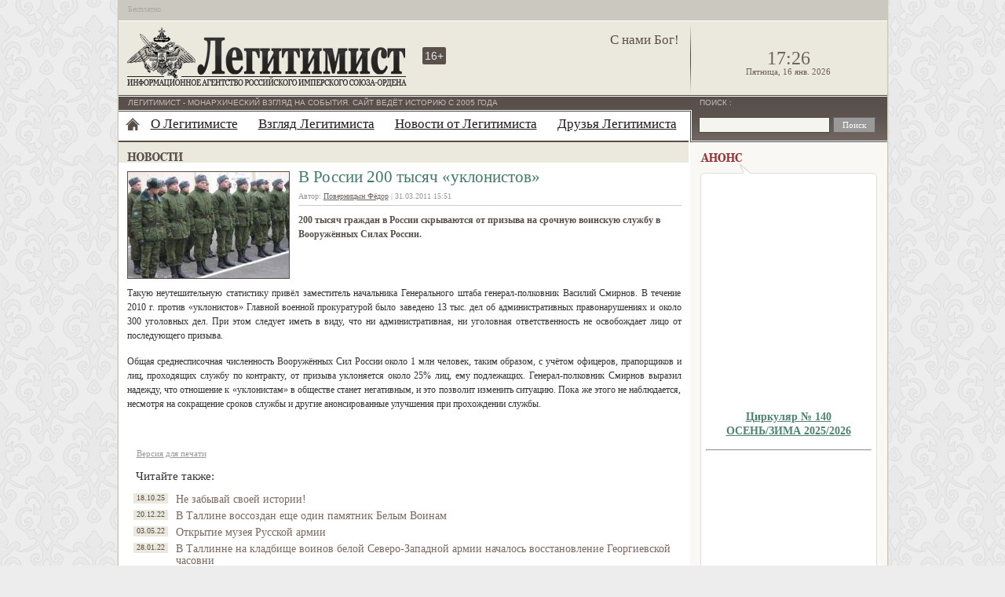

--- FILE ---
content_type: text/html; charset=UTF-8
request_url: https://legitimist.ru/news/2011/03/v-rossii-200-tyisyach-uklonistov.html
body_size: 7174
content:
<!DOCTYPE html PUBLIC "-//W3C//DTD XHTML 1.0 Transitional//EN" "http://www.w3.org/TR/xhtml1/DTD/xhtml1-transitional.dtd">
<html xmlns="http://www.w3.org/1999/xhtml">
<head>
<meta http-equiv="Content-Type" content="text/html; charset=utf-8"/>
<meta name="keywords" content="армия"/>
<meta name="description" content="200 тысяч граждан в России скрываются от призыва на срочную воинскую службу в Вооружённых Силах России"/>
<base href="https://legitimist.ru/"/>
<title>В России 200 тысяч «уклонистов»</title>
<link href="/template/style.min.css?1234567349" rel="stylesheet" type="text/css" media="screen"/>
<link href="/template/print.min.css" rel="stylesheet" type="text/css" media="print" />
<style type="text/css">
    .content p, #article_block .outro p.intro {line-height: 1.5em;}
</style>

</head>
<body>
<div id="cont1">
    <div id="cont2">
        <div id="hat"><span style="font-size:10px;display:inline-block;padding:6px 0 0 12px;color:#ABA8A1;">Бесплатно</span>
        
        <!--div id="lang">
            <a href="http://legitimist.ru/" title="Русская версия">ru</a> | <a href="http://en.legitimist.ru/" title="English version" target="_blank">en</a> | <a href="http://de.legitimist.ru/" title="Deutsche version" target="_blank">de</a>
        </div-->
        </div>
        <div id="cont3">
            <div class="header">
                <div id="hd1"><a href="https://legitimist.ru/"><img src="/template/images/legitimist_06.png" width="359" height="77" alt="Legitimist" title="Легитимист" class="logo"/></a></div>
                <div id="hd2">
                    <p class="deviz">С нами Бог!</p>
                    <div class="age" title="Для лиц старше 16 лет">16+</div>
                    <div class="vk_s"><div id="vk_like_site"></div></div>
                </div>
                <div id="hd3">
                    <p id='clock'>17:26</p><p id='calendar'>Пятница, 16 янв. 2026</p>
                </div>
            </div>
            <div id="cont4">
<div id="left">
           <div class="line1"><div class="line2"><p>Легитимист - Монархический взгляд на события. Сайт ведёт историю с 2005 года</p></div></div>
           <div id="cont5">
<div class="christmass"></div>

<div id="nav">
    <ul>
    <li class="home"><a href="/" title="Главная страница"></a></li>
    <li class="first"><a href="o-legitimiste/" title="О Легитимисте" >О Легитимисте</a><ul><li><a href="o-legitimiste/library/" title="Имперская библиотека" >Имперская библиотека</a><span> - Книги, статьи и другие материалы рекомендуемые для прочтения</span></li>
<li><a href="o-legitimiste/polls.html" title="Опросы от Легитимиста" >Опросы от Легитимиста</a><span> - Архив прошедших опросов</span></li>
<li><a href="o-legitimiste/statusnyie-dokumentyi/" title="Статусные документы" >Статусные документы</a><span> - Статусные документы информационного агентства "Легитимист"</span></li>
<li><a href="o-legitimiste/contacts.html" title="Контактные данные" >Контактные данные</a></li>
</ul></li>
<li><a href="sight/" title="Взгляд Легитимиста" >Взгляд Легитимиста</a><ul><li><a href="sight/politics/" title="Политика" >Взгляд на политику</a></li>
<li><a href="sight/economics/" title="Экономика" >Взгляд на экономику</a></li>
<li><a href="sight/history/" title="История" >Взгляд на историю</a></li>
<li><a href="sight/abroad/" title="Заграница" >Взгляд за границу</a></li>
</ul></li>
<li class="active"><a href="news/" title="Новости от Легитимиста" >Новости от Легитимиста</a></li>
<li class="last"><a href="druzya.html" title="Друзья Легитимиста" >Друзья Легитимиста</a></li>

</ul>
</div>
<div class="mainttl">
    <div class="titles  news-rus"></div>
</div>
    <div class="inside-block" id="article_block">
    <div class="outro">
        <div id="imgn"><img src="/cache/12.57d95ff65ebd9c35d2dfdc377a5016ff576.jpg" width="205" height="135" alt=""/></div>
        <div class="outro-inf">
            <h1>В России 200 тысяч «уклонистов»</h1>
            <div id="author">
                <p>Автор: <a href="o-legitimiste/authors/fyodor-poverniczyin.html">Поверницын Фёдор</a> |  31.03.2011 15:51</p>
            </div>
            <p class="intro">200 тысяч граждан в России скрываются от призыва на срочную воинскую службу в Вооружённых Силах России. </p>
        </div>
    </div>
    <div class="content">
        <p>Такую неутешительную статистику привёл заместитель
начальника Генерального штаба генерал-полковник Василий Смирнов. В течение 2010
г. против «уклонистов» Главной военной прокуратурой было заведено 13 тыс. дел
об административных правонарушениях и около 300 уголовных дел. При этом следует
иметь в виду, что ни административная, ни уголовная ответственность не
освобождает лицо от последующего призыва.</p>
<p>Общая среднесписочная численность Вооружённых Сил России
около 1 млн человек, таким образом, с учётом офицеров, прапорщиков и лиц,
проходящих службу по контракту, от призыва уклоняется около 25% лиц, ему
подлежащих. Генерал-полковник Смирнов выразил надежду, что отношение к «уклонистам»
в обществе станет негативным, и это позволит изменить ситуацию. Пока же этого
не наблюдается, несмотря на сокращение сроков службы и другие анонсированные
улучшения при прохождении службы.</p>
<p> </p>
        
        <!-- noindex -->
        <a class="getprint" href="javaScript:void(0);" rel="nofollow" onClick="window.open('https://legitimist.ru/news/2011/03/v-rossii-200-tyisyach-uklonistov.html?view=print','Print','toolbar=0,location=0,directories=0,status=0,menubar=0,scrollbars=1,resizable=1,width=900,height=700')" >Версия для печати</a>
        <!--/noindex -->
    </div>
</div>
    <div class="clear"></div>
    
    
    <div id="similar">
        <h3>Читайте также:</h3>
        <div class="sim"><span class="dtime">18.10.25</span> <a href="news/2025/10/ne-zabyivaj-svoej-istorii.html" rel="nofollow">Не забывай своей истории!</a></div>
<div class="sim"><span class="dtime">20.12.22</span> <a href="news/2022/12/v-talline-vossozdan-eshhe-odin-pamyatnik-belyim-voinam.html" rel="nofollow">В Таллине воссоздан еще один памятник Белым Воинам</a></div>
<div class="sim"><span class="dtime">03.05.22</span> <a href="news/2022/05/otkryitie-muzeya-russkoj-armii.html" rel="nofollow">Открытие музея Русской армии</a></div>
<div class="sim"><span class="dtime">28.01.22</span> <a href="news/2022/01/v-tallinne-na-kladbishhe-voinov-beloj-severo-zapadnoj-armii-nachalos-v.html" rel="nofollow">В Таллинне на кладбище воинов белой Северо-Западной армии началось восстановление Георгиевской часовни</a></div>
<div class="sim"><span class="dtime">15.06.21</span> <a href="sight/history/2021/pamyat-o-podvige-belom.html" rel="nofollow">Память о подвиге белом</a></div>
<div class="sim"><span class="dtime">26.02.21</span> <a href="news/2021/02/v-narve-pochtili-pamyat-russkix-voinov-beloj-severo-zapadnoj-armii.html" rel="nofollow">В Нарве почтили память русских воинов Белой Северо-Западной армии</a></div>
    </div>
    <div class="tag-block">
<span class="tags">Теги: <a href="tagsearch.html?tag=%D0%B0%D1%80%D0%BC%D0%B8%D1%8F&amp;key=tags" class="tl-tag">армия</a></span> 
<span class="back"><span class="B_crumbBox"><span class="B_firstCrumb"><span style="font-size:14px;">&rarr;</span>&nbsp;<a class="B_crumb" href="news/" title="Новости в России и мире, новости РИС-О">Новости от Легитимиста</a></span>
</span></span>
</div>
    <div id="fav">
    <script type="text/javascript" async src="/template/js/bmark-v1.0.js"></script>
<div class="socials">
<!-- noindex -->

<a href="https://vk.com/share.php?url=https%3A%2F%2Flegitimist.ru%2Fnews%2F2011%2F03%2Fv-rossii-200-tyisyach-uklonistov.html&title=%D0%92+%D0%A0%D0%BE%D1%81%D1%81%D0%B8%D0%B8+200+%D1%82%D1%8B%D1%81%D1%8F%D1%87+%C2%AB%D1%83%D0%BA%D0%BB%D0%BE%D0%BD%D0%B8%D1%81%D1%82%D0%BE%D0%B2%C2%BB" title="VK.com" rel="nofollow" onclick="return bmark('https://vk.com/share.php?url=https%3A%2F%2Flegitimist.ru%2Fnews/2011/03/v-rossii-200-tyisyach-uklonistov.html&title=%D0%92+%D0%A0%D0%BE%D1%81%D1%81%D0%B8%D0%B8+200+%D1%82%D1%8B%D1%81%D1%8F%D1%87+%C2%AB%D1%83%D0%BA%D0%BB%D0%BE%D0%BD%D0%B8%D1%81%D1%82%D0%BE%D0%B2%C2%BB');" class="social-icon vkontakte"></a>
<a href="https://twitter.com/share?text=%D0%92+%D0%A0%D0%BE%D1%81%D1%81%D0%B8%D0%B8+200+%D1%82%D1%8B%D1%81%D1%8F%D1%87+%C2%AB%D1%83%D0%BA%D0%BB%D0%BE%D0%BD%D0%B8%D1%81%D1%82%D0%BE%D0%B2%C2%BB&url=https%3A%2F%2Flegitimist.ru%2Fnews%2F2011%2F03%2Fv-rossii-200-tyisyach-uklonistov.html" title="Twitter" rel="nofollow" onclick="return bmark('https://twitter.com/share?text=%D0%92+%D0%A0%D0%BE%D1%81%D1%81%D0%B8%D0%B8+200+%D1%82%D1%8B%D1%81%D1%8F%D1%87+%C2%AB%D1%83%D0%BA%D0%BB%D0%BE%D0%BD%D0%B8%D1%81%D1%82%D0%BE%D0%B2%C2%BB&url=https%3A%2F%2Flegitimist.ru%2Fnews%2F2011%2F03%2Fv-rossii-200-tyisyach-uklonistov.html');" class="social-icon twitter"></a>
<a href="https://www.odnoklassniki.ru/dk?st.cmd=addShare&st._surl=https%3A%2F%2Flegitimist.ru%2Fnews%2F2011%2F03%2Fv-rossii-200-tyisyach-uklonistov.html&title=%D0%92+%D0%A0%D0%BE%D1%81%D1%81%D0%B8%D0%B8+200+%D1%82%D1%8B%D1%81%D1%8F%D1%87+%C2%AB%D1%83%D0%BA%D0%BB%D0%BE%D0%BD%D0%B8%D1%81%D1%82%D0%BE%D0%B2%C2%BB" title="Одноклассники" rel="nofollow" onclick="return bmark('https://www.odnoklassniki.ru/dk?st.cmd=addShare&st._surl=https%3A%2F%2Flegitimist.ru%2Fnews%2F2011%2F03%2Fv-rossii-200-tyisyach-uklonistov.html&title=%D0%92+%D0%A0%D0%BE%D1%81%D1%81%D0%B8%D0%B8+200+%D1%82%D1%8B%D1%81%D1%8F%D1%87+%C2%AB%D1%83%D0%BA%D0%BB%D0%BE%D0%BD%D0%B8%D1%81%D1%82%D0%BE%D0%B2%C2%BB');" class="social-icon odnoklassniki"></a>
<a href="https://connect.mail.ru/share?url=https%3A%2F%2Flegitimist.ru%2Fnews%2F2011%2F03%2Fv-rossii-200-tyisyach-uklonistov.html&title=%D0%92+%D0%A0%D0%BE%D1%81%D1%81%D0%B8%D0%B8+200+%D1%82%D1%8B%D1%81%D1%8F%D1%87+%C2%AB%D1%83%D0%BA%D0%BB%D0%BE%D0%BD%D0%B8%D1%81%D1%82%D0%BE%D0%B2%C2%BB&description=200+%D1%82%D1%8B%D1%81%D1%8F%D1%87+%D0%B3%D1%80%D0%B0%D0%B6%D0%B4%D0%B0%D0%BD+%D0%B2+%D0%A0%D0%BE%D1%81%D1%81%D0%B8%D0%B8+%D1%81%D0%BA%D1%80%D1%8B%D0%B2%D0%B0%D1%8E%D1%82%D1%81%D1%8F+%D0%BE%D1%82+%D0%BF%D1%80%D0%B8%D0%B7%D1%8B%D0%B2%D0%B0+%D0%BD%D0%B0+%D1%81%D1%80%D0%BE%D1%87%D0%BD%D1%83%D1%8E+%D0%B2%D0%BE%D0%B8%D0%BD%D1%81%D0%BA%D1%83%D1%8E+%D1%81%D0%BB%D1%83%D0%B6%D0%B1%D1%83+%D0%B2+%D0%92%D0%BE%D0%BE%D1%80%D1%83%D0%B6%D1%91%D0%BD%D0%BD%D1%8B%D1%85+%D0%A1%D0%B8%D0%BB%D0%B0%D1%85+%D0%A0%D0%BE%D1%81%D1%81%D0%B8%D0%B8&imageurl=" title="Мой мир" rel="nofollow" onclick="return bmark('https://connect.mail.ru/share?url=https%3A%2F%2Flegitimist.ru%2Fnews%2F2011%2F03%2Fv-rossii-200-tyisyach-uklonistov.html&title=%D0%92+%D0%A0%D0%BE%D1%81%D1%81%D0%B8%D0%B8+200+%D1%82%D1%8B%D1%81%D1%8F%D1%87+%C2%AB%D1%83%D0%BA%D0%BB%D0%BE%D0%BD%D0%B8%D1%81%D1%82%D0%BE%D0%B2%C2%BB&description=200+%D1%82%D1%8B%D1%81%D1%8F%D1%87+%D0%B3%D1%80%D0%B0%D0%B6%D0%B4%D0%B0%D0%BD+%D0%B2+%D0%A0%D0%BE%D1%81%D1%81%D0%B8%D0%B8+%D1%81%D0%BA%D1%80%D1%8B%D0%B2%D0%B0%D1%8E%D1%82%D1%81%D1%8F+%D0%BE%D1%82+%D0%BF%D1%80%D0%B8%D0%B7%D1%8B%D0%B2%D0%B0+%D0%BD%D0%B0+%D1%81%D1%80%D0%BE%D1%87%D0%BD%D1%83%D1%8E+%D0%B2%D0%BE%D0%B8%D0%BD%D1%81%D0%BA%D1%83%D1%8E+%D1%81%D0%BB%D1%83%D0%B6%D0%B1%D1%83+%D0%B2+%D0%92%D0%BE%D0%BE%D1%80%D1%83%D0%B6%D1%91%D0%BD%D0%BD%D1%8B%D1%85+%D0%A1%D0%B8%D0%BB%D0%B0%D1%85+%D0%A0%D0%BE%D1%81%D1%81%D0%B8%D0%B8&imageurl=');" class="social-icon mailru"></a>
<a href="https://www.livejournal.com/update.bml?mode=full&subject=%D0%92+%D0%A0%D0%BE%D1%81%D1%81%D0%B8%D0%B8+200+%D1%82%D1%8B%D1%81%D1%8F%D1%87+%C2%AB%D1%83%D0%BA%D0%BB%D0%BE%D0%BD%D0%B8%D1%81%D1%82%D0%BE%D0%B2%C2%BB&event=https%3A%2F%2Flegitimist.ru%2Fnews%2F2011%2F03%2Fv-rossii-200-tyisyach-uklonistov.html" title="Livejournal" rel="nofollow" onclick="return bmark('https://www.livejournal.com/update.bml?mode=full&subject=%D0%92+%D0%A0%D0%BE%D1%81%D1%81%D0%B8%D0%B8+200+%D1%82%D1%8B%D1%81%D1%8F%D1%87+%C2%AB%D1%83%D0%BA%D0%BB%D0%BE%D0%BD%D0%B8%D1%81%D1%82%D0%BE%D0%B2%C2%BB&event=https%3A%2F%2Flegitimist.ru%2Fnews%2F2011%2F03%2Fv-rossii-200-tyisyach-uklonistov.html');" class="social-icon livejournal"></a>
<a href="https://www.google.com/bookmarks/mark?op=edit&output=popup&bkmk=https%3A%2F%2Flegitimist.ru%2Fnews%2F2011%2F03%2Fv-rossii-200-tyisyach-uklonistov.html&title=%D0%92+%D0%A0%D0%BE%D1%81%D1%81%D0%B8%D0%B8+200+%D1%82%D1%8B%D1%81%D1%8F%D1%87+%C2%AB%D1%83%D0%BA%D0%BB%D0%BE%D0%BD%D0%B8%D1%81%D1%82%D0%BE%D0%B2%C2%BB&labels=армия" title="Google" rel="nofollow" onclick="return bmark('https://www.google.com/bookmarks/mark?op=edit&output=popup&bkmk=https%3A%2F%2Flegitimist.ru%2Fnews%2F2011%2F03%2Fv-rossii-200-tyisyach-uklonistov.html&title=%D0%92+%D0%A0%D0%BE%D1%81%D1%81%D0%B8%D0%B8+200+%D1%82%D1%8B%D1%81%D1%8F%D1%87+%C2%AB%D1%83%D0%BA%D0%BB%D0%BE%D0%BD%D0%B8%D1%81%D1%82%D0%BE%D0%B2%C2%BB&labels=армия');" class="social-icon google"></a>
<a href="mailto:?subject=%D0%92+%D0%A0%D0%BE%D1%81%D1%81%D0%B8%D0%B8+200+%D1%82%D1%8B%D1%81%D1%8F%D1%87+%C2%AB%D1%83%D0%BA%D0%BB%D0%BE%D0%BD%D0%B8%D1%81%D1%82%D0%BE%D0%B2%C2%BB&body=https%3A%2F%2Flegitimist.ru%2Fnews%2F2011%2F03%2Fv-rossii-200-tyisyach-uklonistov.html" title="E-Mail" rel="nofollow" onclick="return bmark('mailto:?subject=%D0%92+%D0%A0%D0%BE%D1%81%D1%81%D0%B8%D0%B8+200+%D1%82%D1%8B%D1%81%D1%8F%D1%87+%C2%AB%D1%83%D0%BA%D0%BB%D0%BE%D0%BD%D0%B8%D1%81%D1%82%D0%BE%D0%B2%C2%BB&body=https%3A%2F%2Flegitimist.ru%2Fnews%2F2011%2F03%2Fv-rossii-200-tyisyach-uklonistov.html');" class="social-icon mail"></a>
<!--/noindex -->
</div>
    <div id="vk_like"></div>
    <div class="clear"></div>
</div>

    
</div>
         </div>
         <div id="right">
  <div class="line3">
     <div class="line4"><p><label for="search">Поиск
</label>:</p><form class="sisea-search-form" action="search.html" method="get"> 
  <fieldset> 
    <input type="text" name="search" id="search" value="" class="sfield" /> 
    <input type="hidden" name="id" value="445" />  
    <input type="submit" value="Поиск" class="sbutton" /> 
  </fieldset> 
</form> </div>
  </div>

<div class="announce"><div class="titles ann-rus" title="Анонс"></div>
    <div class="arrow"></div>
    <div id="an1">
        <p style="font-size: 14px; line-height: 18px; text-align: center;"><a href="assets/files/files/IMPEREZ/IMPEREZ_140.pdf" target="_blank"><img src="assets/files/images/IMPEREZ/IMPEREZ_140.jpg" alt="" width="214" height="277" /><br /><strong><span style="font-family: Georgia, 'Times New Roman', Times, serif;">Циркуляр № 140</span></strong><br /><strong><span style="font-family: Georgia, 'Times New Roman', Times, serif;"> ОСЕНЬ/ЗИМА 2025/2026</span></strong></a></p>
<hr />
<p style="font-size: 14px; line-height: 18px; text-align: center;"><a href="assets/files/files/RusMonarchist/RusMonarchist-004_2026.pdf" target="_blank"><img src="assets/files/images/RusMonarchist/RusMonarchist-004_2026.jpg" alt="" width="214" height="321" /><br /><strong><span style="font-family: Georgia, 'Times New Roman', Times, serif;">Газета<br />РУССКIЙ МОНАРХИСТЪ<br />№ 4 / 2026</span></strong><br /></a></p>
    </div>
</div>
<div class="blatest-comments"></div>
 


<div class="special_link"><a href="/o-legitimiste/library/">Имперская библиотека</a></div>
<!-- VK Widget -->
<div id="vk_groups" style="margin:23px 13px 13px;"></div>
<div id="vk_groups_2" style="margin:0px 13px 13px;"></div>
<div class="svidetelstvo" style="text-align:center;"><!--noindex--><a href="/assets/files/images/standarts/svidetelstvo.jpg" rel="noindex" target="_blank" style="background: url(/template/images/svidetelstvo.png) 0 0 no-repeat; width:110px;display:inline-block;background-size:contain;height:155px;text-indent:-999px;overflow:hidden;">Свидетельство</a><!--/noindex--></div>

</div>
       </div>
     </div>
     <div id="footer-1">
<span class="sym">&copy;</span><span class="copy">2005-2026 “Легитимист” - Информационное Агентство<br />Российского Имперского Союза-Ордена.<br />Все права защищены.
<span class="position">Мнение авторов может не совпадать с мнением редакции.<br />
Ничто на настоящем сайте не должно рассматриваться как мнение всех без исключения монархистов (всех без исключения легитимистов).<br />
Ничто на настоящем сайте, кроме опубликованных официальных заявлений Главы Российского Императорского Дома, не выражает официальной позиции Российского Императорского Дома.<br />
Ничто на настоящем сайте, кроме опубликованных официальных заявлений Верховного Совета и Начальника Российского Имперского Союза-Ордена, не выражает официальной позиции Российского Имперского Союза-Ордена.</span>
</span>

             <div class="register-info">Информационное агентство «Легитимист» зарегистрировано Федеральной службой по надзору в сфере связи, информационных технологий и массовых коммуникаций (Роскомнадзор). Свидетельство о регистрации средства массовой информации ИА № ФС-77-63222 от 6 октября 2015 года.<br />
             Учредитель: А. Ю. Сорокин.<br />
Главный редактор: Д. А. Сысуев.<br />
Адрес редакции: 430010, Россия, Республика Мордовия, г. Саранск, ул. Ворошилова, д. 1.<br />Адрес электронной почты: sysuev.riuo@gmail.com. Телефон: 8342-24-69-25</div>
<span class="terms"><a href="o-legitimiste/statusnyie-dokumentyi/">Статусные документы</a><!--<a href="o-legitimiste/terms-and-conditions.html">Условия использования материалов</a><br /><a href="o-legitimiste/copyright.html">Авторское право</a><br />
Электронная почта <a href="mailto:chancellery.riuo@gmail.com">chancellery.riuo@gmail.com</a>-->
             </span>
     </div>
     <div id="footer-2">
<div id="counts">
<a href="https://s06.flagcounter.com/more/ky" rel="nofollow" target="_blank"><img style="margin:12px 0 0 11px;" src="https://s06.flagcounter.com/count/ky/bg=CBC8C0/txt=5A504B/border=FFFFFF/columns=3/maxflags=6/viewers=3/labels=0/" alt="free counters" border="0"/></a>

<!--<script id="top100Counter" type="text/javascript" async src="http://counter.rambler.ru/top100.jcn?2438410"></script>-->
<a href="https://top100.rambler.ru/navi/2438410/" rel="nofollow" target="_blank">
    <img src="https://counter.rambler.ru/top100.cnt?2438410" alt="Rambler's Top100" border="0" />
</a>

<script type="text/javascript"><!--
document.write("<a href='http://www.liveinternet.ru/click' "+
"target=_blank><img src='//counter.yadro.ru/hit?t57.3;r"+
escape(document.referrer)+((typeof(screen)=="undefined")?"":
";s"+screen.width+"*"+screen.height+"*"+(screen.colorDepth?
screen.colorDepth:screen.pixelDepth))+";u"+escape(document.URL)+
";"+Math.random()+
"' alt='' title='LiveInternet' "+
"border='0' width='88' height='31'><\/a>")
//--></script>

<div style="display:none;"><script type="text/javascript">
(function(w, c) {
    (w[c] = w[c] || []).push(function() {
        try {
            w.yaCounter7345174 = new Ya.Metrika({id:7345174,
                    clickmap:true,
                    accurateTrackBounce:true, webvisor:true});
        }
        catch(e) { }
    });
})(window, "yandex_metrika_callbacks");
</script></div>
<script src="//mc.yandex.ru/metrika/watch.js" type="text/javascript" defer="defer"></script>
<noscript><div><img src="//mc.yandex.ru/watch/7345174" style="position:absolute; left:-9999px;" alt="" /></div></noscript>

<script type="text/javascript">
    try {
        var script;
        var base = document.getElementsByTagName('base')[0];
        var head = base ? base.parentNode : document.getElementsByTagName('head')[0];
        function createNode(url) {
            var node = document.createElement('script');
            node.type = 'text/javascript';
            node.charset = 'utf-8';
            node.async = true;
            node.src = url 
            return node;
        };
        function VKinit(){
            VK.init({apiId: 2234921, onlyWidgets: true});
            VK.Widgets.Group("vk_groups", {mode: 0, width: "225", height: "340", color1: 'EDEDED', color2: '3F3A38', color3: '5A504B'}, 735795);
            VK.Widgets.Group("vk_groups_2", {mode: 3, width: "225", height: "340", color1: 'EBE8DD', color2: '993333', color3: '993333'}, 123002506);
            VK.Widgets.Like("vk_like_site", {type: "button", verb: 1, pageTitle: 'Информационное агентство Легитимист', pageDescription: 'Монархический взгляд на окружающий мир', pageUrl: 'https://legitimist.ru/'});
            document.getElementById("vk_like") && VK.Widgets.Like("vk_like", {type: "mini", height:24, pageTitle: 'В России 200 тысяч «уклонистов»', pageDescription: '200 тысяч граждан в России скрываются от призыва на срочную воинскую службу в Вооружённых Силах России'}, 576 );
        }
        script = createNode("https://vk.com/js/api/openapi.js?101");
        if (script.attachEvent) {
            script.attachEvent('onreadystatechange', VKinit);
        } else {
            script.addEventListener('load', VKinit, false);
        }
        if (base) {
            head.insertBefore(script, base);
        } else {
            head.appendChild(script);
        }  
    } catch (e) {
        console.error(e);
    }
</script>

</div>
     </div>
 </div></div>
</body>
</html>